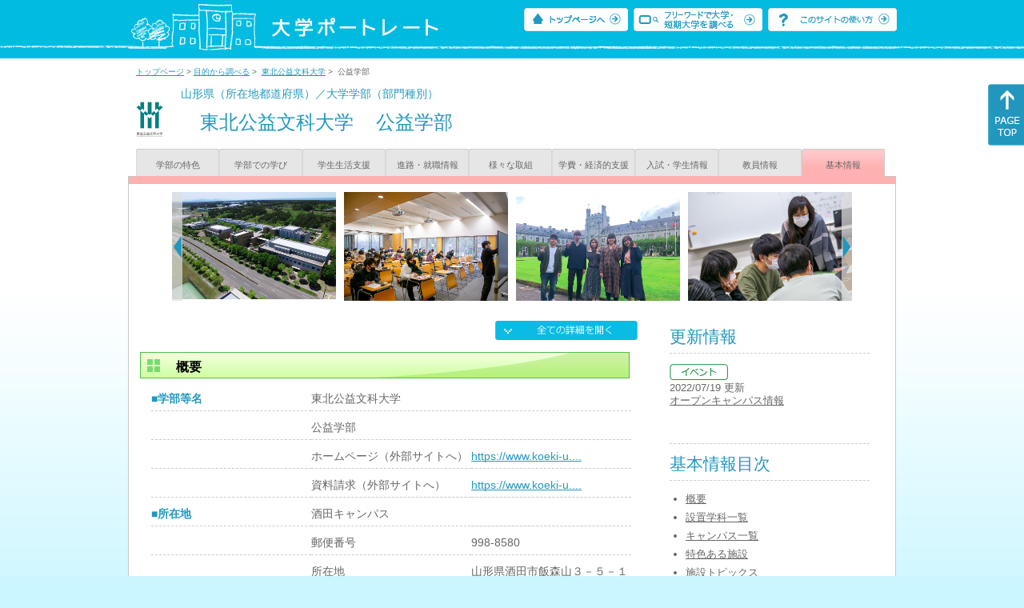

--- FILE ---
content_type: text/html
request_url: https://up-j.shigaku.go.jp/department/category09/00000007592001001.html
body_size: 39493
content:
<!DOCTYPE html PUBLIC "-//W3C//DTD XHTML 1.0 Transitional//EN" "http://www.w3.org/TR/xhtml1/DTD/xhtml1-transitional.dtd">
<html xmlns="http://www.w3.org/1999/xhtml" lang="ja" xml:lang="ja-JP">
  <head>
    <meta http-equiv="content-language" content="ja">
    <meta http-equiv="Content-Type" content="text/html; charset=EUC-JP" />

    <title>	東北公益文科大学&nbsp;公益学部&nbsp;基本情報｜大学ポートレート</title>
    <meta name="Description" content="" />
    <meta name="viewport" content="width=device-width, initial-scale=1" />

    <meta name="Keywords" content="" />
    <meta http-equiv="content-script-type" content="text/javascript" />

    <script type="text/javascript" src="/components/js/jquery.min.js"></script>
    <script type="text/javascript" src="/components/js/scroll.js"></script>

    <link rel="stylesheet" type="text/css" media="all" href="/components/css_sp/_style.css" />
          <link rel="stylesheet" type="text/css" media="all" href="/components/css_sp/_style04x.css" />
        <link rel="stylesheet" type="text/css" media="all" href="/components/css_sp/_style02.css" />
    <link rel="stylesheet" type="text/css" media="all" href="/components/css_sp/_style03.css" />
    <link rel="stylesheet" type="text/css" media="all" href="/components/css_sp/_style05.css" />
    <link rel="stylesheet" type="text/css" media="all" href="/components/css_sp/botei.css" />
    <link rel="stylesheet" type="text/css" media="print" href="/components/css_sp/_style_pr.css" />
    <link rel="stylesheet" type="text/css" media="all" href="/components/css_sp/_style_sp.css" />
    <!--画像スライド-->
    <script type="text/javascript" src="/components/js/jquery.jcarousel.min.js"></script>
    <script type="text/javascript" src="/components/js/mycarousel.js"></script>
    <link rel="stylesheet" type="text/css" href="/components/js/slick.css"/>
    <!--画像スライド-->
    <!--画像ポップアップ-->
    <script type="text/javascript" src="/components/js/lightbox.js"></script>
    <link rel="stylesheet" type="text/css" href="/components/js/lightbox.css" />
    <!--画像ポップアップ-->
    <!--コンテンツオープン-->
    <script type="text/javascript" src="/components/js/open.js"></script>
    <script type="text/javascript" src="/components/js/sp_slide.js"></script>
    <!--コンテンツオープン-->
    <!--サイド動的バナー-->
    <script type="text/javascript" src="/components/js/wrapscroll.js"></script>
    <script type="text/javascript" src="/components/js/margin_top_web.js"></script>
    <!--サイド動的バナー-->
    <!-- ツールチップ開閉 -->
    <script type="text/javascript" src="/components/js/jquery.tooltip.js"></script>
    <script type="text/javascript" src="/components/js/jquery.tooltip_close.js"></script>
    <link rel="stylesheet" type="text/css" href="/components/css_sp/tooltip.css" />
    <!-- ツールチップ開閉 -->
    <!-- モバイル用ヘッダーメニュー -->
    <script type="text/javascript" src="/components/js/sp_nav.js"></script>
    <script type="text/javascript" src="/components/js/close.js"></script>
    <!-- モバイル用ヘッダーメニュー -->
    <!-- Google tag (gtag.js) -->
    <script async src="https://www.googletagmanager.com/gtag/js?id=G-MRBBDQG5LX"></script>
    <script type="text/javascript" src="/components/js/tracking-act.js"></script>
    <!-- Google tag (gtag.js) -->
  </head>

  <body id="univ_style">
    <span itemscope itemtype="http://schema.org/Webpage">
<!--preview_common_header_start-->
<div id="head01">
	<div id="head01_960">
		<div id="head01_style">
			<h1 id="head02"><a href="/"><img src="/components/img/logo_head.jpg" alt="大学ポートレート" /></a></h1>
			<div id="head03" class="sp_none">
				<div class="head04"><a href="/"><img src="/components/img/btn_head01.jpg" alt="トップページへ" /></a></div>
				<div class="head05"><a href="/IndexWords"><img src="/components/img/btn_head02.jpg" alt="フリーワード検索" /></a></div>
				<div class="head06"><a href="https://www.shigaku.go.jp/p_usage_about.htm">
				<img src="/components/img/btn_head03.jpg" alt="このサイトの使い方" /></a></div>
				<div class="clear"></div>
				</div>
			<div class="clear"></div>
		</div>
	</div>

	<dl id="acMenu02" class="pc_none">
		<dt></dt>
		<dd>
			<ul>
				<li><a href="/">トップページ</a></li>
				<li><a href="https://www.shigaku.go.jp/p_ps_about.htm">私立大学・短期大学について</a></li>
				<li><a href="https://www.shigaku.go.jp/p_dic_a.htm">用語辞典</a></li>
				<li><a href="https://www.shigaku.go.jp/p_usage_about.htm">このサイトの使い方</a></li>
				<li><a href="/IndexPurpose">目的から大学・短期大学を調べる</a></li>
				<li><a href="/IndexWords">フリーワードで大学・短期大学を調べる</a></li>
									<li><a href="../category09/00000007592001001.html#03" onclick="close_menu2()">ニュース新着情報</a></li>
											<li><a href="/school/category08/00000007592001000.html#03">設置学部等一覧</a></li>
												</ul>
		</dd>
	</dl>
</div>

<!--preview_common_header_end-->
<script type="text/javascript" src="/components/js/reportmenuGakubu.js"></script>

<div id="style">
		<!--preview_gakubu_header_start-->
	<div class="pan_navi"><span itemprop="breadcrumb"><a href="/">トップページ</a>&nbsp;&gt;&nbsp;<a href="/IndexPurpose">目的から調べる</a>&nbsp;&gt;&nbsp;
		<a href="/school/category08/00000007592001000.html">東北公益文科大学</a>&nbsp;&gt;&nbsp;
		公益学部
	</span></div>

<span itemprop="mainContentOfPage" itemscope itemtype="http://schema.org/WebPageElement">
	<span class="univ_name004 sp_none">山形県（所在地都道府県）／大学学部（部門種別）</span>
<span itemscope id="GAKUBU_NAME_LOGO">
	<div class="univ_name001">
		<div class="univ_name002">
							<img src="/photo/00000007592001001/0_20220720171020.jpg" alt="" title="" itemprop="logo"/>
					</div>
		<h2 class="univ_name003">
			<span class="indent_sp">
				<span itemprop="brand" itemscope itemtype="http://schema.org/CollegeOrUniversity">
					<span itemprop="name">
										<span class="botei_middle pc_none">
					<a href="/school/category08/00000007592001000.html">東北公益文科大学</a>
					</span>
					<span class="botei_middle sp_none">
					東北公益文科大学
					</span>
					</span>
					<span class="sp_none">&nbsp;&nbsp;</span><br class="pc_none"/>
					<span itemprop="name">
										<span class="botei_middle">公益学部</span>
					</span>
				</span>
			</span>
		</h2>
		<div class="clear"></div>
	</div>
</span>
	<div class="univ_menu_b01">
	<span itemprop="about" itemscope itemtype="http://schema.org/Thing">
		<div class="univ_tab02"><a href="../category01/00000007592001001.html">学部の特色</a></div>
		<div class="univ_tab02"><a href="../category02/00000007592001001.html">学部での学び</a></div>
		<div class="univ_tab02"><a href="../category03/00000007592001001.html">学生生活支援</a></div>
		<div class="univ_tab02"><a href="../category04/00000007592001001.html">進路・就職情報</a></div>
		<div class="univ_tab02"><a href="../category05/00000007592001001.html">様々な取組</a></div>
		<div class="univ_tab02"><a href="../category06/00000007592001001.html">学費・経済的支援</a></div>
		<div class="univ_tab02"><a href="../category07/00000007592001001.html">入試・学生情報</a></div>
		<div class="univ_tab02"><a href="../category08/00000007592001001.html">教員情報</a></div>
		<div class="univ_tab02_on"><a href="../category09/00000007592001001.html"><span itemprop="name">基本情報</span></a></div>
		<div class="clear"></div>
	</span>
	</div>
	<span itemprop="author" itemscope itemtype="http://schema.org/CollegeOrUniversity" itemref="GAKUBU_NAME_LOGO">
<!--preview_gakubu_header_end-->	<div class="univ_style001">
		<!--preview_common_photo_start-->
	<div class="univ_image001 pc_none">
		<div class="center">
							<div class="sub_image01"><a href="/photo/00000007592001001/0_20170912092936.jpg" rel="lightbox"><img src="/photo/00000007592001001/0_20170912092936.jpg" alt="県と市町村が創った公設民営の大学" title="県と市町村が創った公設民営の大学"/></a></div>
							<div class="sub_image01"><a href="/photo/00000007592001001/0_20220720171346.jpg" rel="lightbox"><img src="/photo/00000007592001001/0_20220720171346.jpg" alt="幅広い視点から「公益」を学ぶ" title="幅広い視点から「公益」を学ぶ"/></a></div>
							<div class="sub_image01"><a href="/photo/00000007592001001/1_20220720171346.JPG" rel="lightbox"><img src="/photo/00000007592001001/1_20220720171346.JPG" alt="海外留学へ手厚い補助を展開" title="海外留学へ手厚い補助を展開"/></a></div>
							<div class="sub_image01"><a href="/photo/00000007592001001/2_20220720171346.jpg" rel="lightbox"><img src="/photo/00000007592001001/2_20220720171346.jpg" alt="学生一人ひとりを徹底サポート" title="学生一人ひとりを徹底サポート"/></a></div>
							<div class="sub_image01"><a href="/photo/00000007592001001/3_20220720171346.JPG" rel="lightbox"><img src="/photo/00000007592001001/3_20220720171346.JPG" alt="力量ある社会福祉士を養成" title="力量ある社会福祉士を養成"/></a></div>
							<div class="sub_image01"><a href="/photo/00000007592001001/4_20220720171346.JPG" rel="lightbox"><img src="/photo/00000007592001001/4_20220720171346.JPG" alt="地域で、地域とともに学ぶ" title="地域で、地域とともに学ぶ"/></a></div>
							<div class="sub_image01"><a href="/photo/00000007592001001/5_20220720171346.jpg" rel="lightbox"><img src="/photo/00000007592001001/5_20220720171346.jpg" alt="クラブ・サークル活動も充実" title="クラブ・サークル活動も充実"/></a></div>
					</div>
	</div>
	<div class="jcarousel_container sp_none">
		<div class="univ_image001 jcarousel">
			<ul>
									<li><a href="/photo/00000007592001001/0_20170912092936.jpg" rel="lightbox"><img src="/photo/00000007592001001/0_20170912092936.jpg" alt="県と市町村が創った公設民営の大学" title="県と市町村が創った公設民営の大学"/></a></li>
									<li><a href="/photo/00000007592001001/0_20220720171346.jpg" rel="lightbox"><img src="/photo/00000007592001001/0_20220720171346.jpg" alt="幅広い視点から「公益」を学ぶ" title="幅広い視点から「公益」を学ぶ"/></a></li>
									<li><a href="/photo/00000007592001001/1_20220720171346.JPG" rel="lightbox"><img src="/photo/00000007592001001/1_20220720171346.JPG" alt="海外留学へ手厚い補助を展開" title="海外留学へ手厚い補助を展開"/></a></li>
									<li><a href="/photo/00000007592001001/2_20220720171346.jpg" rel="lightbox"><img src="/photo/00000007592001001/2_20220720171346.jpg" alt="学生一人ひとりを徹底サポート" title="学生一人ひとりを徹底サポート"/></a></li>
									<li><a href="/photo/00000007592001001/3_20220720171346.JPG" rel="lightbox"><img src="/photo/00000007592001001/3_20220720171346.JPG" alt="力量ある社会福祉士を養成" title="力量ある社会福祉士を養成"/></a></li>
									<li><a href="/photo/00000007592001001/4_20220720171346.JPG" rel="lightbox"><img src="/photo/00000007592001001/4_20220720171346.JPG" alt="地域で、地域とともに学ぶ" title="地域で、地域とともに学ぶ"/></a></li>
									<li><a href="/photo/00000007592001001/5_20220720171346.jpg" rel="lightbox"><img src="/photo/00000007592001001/5_20220720171346.jpg" alt="クラブ・サークル活動も充実" title="クラブ・サークル活動も充実"/></a></li>
							</ul>
		</div>
					<div class="jcarousel-prev"></div>
			<div class="jcarousel-next"></div>
			</div>
<!--preview_common_photo_end-->														
								

		<div class="univ_left01">
			<div class="univ_content14btn_all sp_none"><img style="cursor:pointer;" onclick="show_all2()" id="allopen" src="/components/img/btn_all_open.jpg"></div>

			
								<dl class="acMenu03">
					<dt><h3 class="title0402" id="01">概要</h3></dt>
					<dd>
						<table class="univ_content01_new02" >
							<col width="200" />
							<col width="200" />
							<col width="200" />
																						<tr>
									<td class="univ_content02">■学部等名</td>
									<td class="univ_content03" colspan="2" width="400"><span class="botei_middle">東北公益文科大学</span></td>
								</tr>
																						<tr>
									<td class="univ_content02"></td>
									<td class="univ_content03" colspan="2" width="400"><span class="botei_middle">公益学部</span></td>
								</tr>
																						<tr>
									<td class="univ_content02"></td>
									<td class="univ_content03 sp_bg_color01">ホームページ（外部サイトへ）</td>
									<td class="univ_content04"><a href="https://www.koeki-u.ac.jp/" target="_blank" itemporp="sameAs">https://www.koeki-u....</a></td>
								</tr>
																						<tr>
									<td class="univ_content02"></td>
									<td class="univ_content03 sp_bg_color01">資料請求（外部サイトへ）</td>
									<td class="univ_content04"><a href="https://www.koeki-u.ac.jp/toiawase/shiryoseikyu.html" target="_blank" itemporp="sameAs">https://www.koeki-u....</a></td>
								</tr>
																													<tr>
									<td class="univ_content02">■所在地</td>
									<td class="univ_content03" colspan="2">酒田キャンパス</td>
								</tr>
																						<tr itemprop="address" itemscope itemtype="http://schema.org/PostalAddress">
									<td class="univ_content02"></td>
									<td class="univ_content03 sp_bg_color01">郵便番号</td>
									<td class="univ_content04"><span itemprop="postalCode">998-8580</span></td>
								</tr>
																						<tr itemprop="address" itemscope itemtype="http://schema.org/PostalAddress">
									<td class="univ_content02"></td>
									<td class="univ_content03 sp_bg_color01">所在地</td>
									<td class="univ_content04"><span itemprop="description">山形県酒田市飯森山３－５－１</span></td>
								</tr>
																						<tr>
									<td class="univ_content02"></td>
									<td class="univ_content03 sp_bg_color01">アクセス（外部サイトへ）</td>
									<td class="univ_content04"><a href="https://www.koeki-u.ac.jp/about_us/access.html" target="_blank" itemprop="sameAs">https://www.koeki-u....</a></td>
								</tr>
																						<tr>
									<td class="univ_content02"></td>
									<td class="univ_content03 sp_bg_color01">問い合わせ先（外部サイトへ）</td>
									<td class="univ_content04"><a href="https://www.koeki-u.ac.jp/about_us/toiawase_ichiran/" target="_blank" itemprop="sameAs">https://www.koeki-u....</a></td>
								</tr>
																						<tr>
									<td class="univ_content02">■昼夜別</td>
									<td class="univ_content03" colspan="2">昼間（全日制）・昼夜開講制</td>
								</tr>
																						<tr>
									<td class="univ_content02">■男女校</td>
									<td class="univ_content03" colspan="2">共学校</td>
								</tr>
							
																																<tr>
										<td class="univ_content02">■学問領域</td>
										<td class="univ_content03">社会科学系</td>
										<td class="univ_content_img">
																							<img id="img_05" src="/components/img/btn_open.jpg"  style="cursor:pointer;" onclick="show_click(this)">
																					</td>
									</tr>
																			<tr id="sub_05" style="display:none;">
											<td class="univ_content02"> </td>
											<td class="univ_content03" colspan="2">
																									<div class="ketou_box01">経済学</div>
																									<div class="ketou_box01">経営学</div>
																									<div class="ketou_box01">商学・会計・ビジネス</div>
																									<div class="ketou_box01">政治・政策学</div>
																									<div class="ketou_box01">法学・法律学</div>
																									<div class="ketou_box01">社会学</div>
																									<div class="ketou_box01">観光学</div>
																									<div class="ketou_box01">社会福祉学</div>
																									<div class="ketou_box01">経営情報学</div>
																								<div class="clear"></div>
											</td>
										</tr>
																																		<tr>
										<td class="univ_content02"></td>
										<td class="univ_content03">人文科学系</td>
										<td class="univ_content_img">
																							<img id="img_06" src="/components/img/btn_open.jpg"  style="cursor:pointer;" onclick="show_click(this)">
																					</td>
									</tr>
																			<tr id="sub_06" style="display:none;">
											<td class="univ_content02"> </td>
											<td class="univ_content03" colspan="2">
																									<div class="ketou_box01">心理学</div>
																									<div class="ketou_box01">英米語</div>
																									<div class="ketou_box01">中国語</div>
																									<div class="ketou_box01">文化学</div>
																									<div class="ketou_box01">地理学</div>
																								<div class="clear"></div>
											</td>
										</tr>
																																		<tr>
										<td class="univ_content02"></td>
										<td class="univ_content03">工学系</td>
										<td class="univ_content_img">
																							<img id="img_07" src="/components/img/btn_open.jpg"  style="cursor:pointer;" onclick="show_click(this)">
																					</td>
									</tr>
																			<tr id="sub_07" style="display:none;">
											<td class="univ_content02"> </td>
											<td class="univ_content03" colspan="2">
																									<div class="ketou_box01">システム・制御工学</div>
																									<div class="ketou_box01">情報工学・コンピューター</div>
																								<div class="clear"></div>
											</td>
										</tr>
																								
													</table>
					</dd>
				</dl>
						<dl class="acMenu04">
														<h3 class="ugakubu_title04g" id="02">設置学科一覧</h3>
																		<dt>
								<div class="univ_content11_new">
									<a href="../category06/00000007592001001.html#98b73f5b0b30c9849a1e40f7dd45e722">
										公益学科
									</a>
								</div>
							</dt>
												<dd>
							<table class="univ_content01_new02">
								<col width="200" />
								<col width="200" />
								<col width="200" />
																	<tr>
										<td class="univ_content02_bl"><span class="indent_sp">■概要</span></td>
										<td class="univ_content03 sp_bg_color01">修業年限</td>
										<td class="univ_content04">4年</td>
									</tr>
																									<tr>
										<td class="univ_content02_bl"><span class="indent_sp"></span></td>
										<td class="univ_content03 sp_bg_color01">取得可能な学位</td>
										<td class="univ_content04">学士</td>
									</tr>
															</table>
						</dd>
									
				
														<h3 class="ugakubu_title04g" id="04">キャンパス一覧</h3>
											<dt><div class="univ_content11_new"><span itemprop="name">酒田キャンパス</span></div></dt>
						<dd>
														<span itemprop="subOrganization" itemscope itemtype="http://schema.org/CollegeOrUniversity">
								<table class="univ_content01_new02">
									<col width="230">
									<col width="170">
									<col width="200">
																			<tr>
											<td class="univ_content02_bl"><span class="indent_sp">■アクセス（外部サイトへ）</span></td>
											<td class="univ_content03" colspan="2"><a href="https://www.koeki-u.ac.jp/about_us/access.html" target="_blank" itemprop="sameAs">https://www.koeki-u.ac.jp/about_us/ac...</a></td>
										</tr>
																												<tr>
											<td class="univ_content02_bl"><span class="indent_sp">■問い合わせ先（外部サイトへ）</span></td>
											<td class="univ_content03" colspan="2"><a href="https://www.koeki-u.ac.jp/about_us/toiawase_ichiran/index.html" target="_blank" itemprop="sameAs">https://www.koeki-u.ac.jp/about_us/to...</a></td>
										</tr>
																												<tr itemprop="address" itemscope itemtype="http://schema.org/PostalAddress">
											<td class="univ_content02_bl"><span class="indent_sp">■所在地</span></td>
											<td class="univ_content03 sp_bg_color01">郵便番号</td>
											<td class="univ_content04"><span itemprop="postalCode">998-8580</span></td>
										</tr>
																												<tr itemprop="address" itemscope itemtype="http://schema.org/PostalAddress">
											<td class="univ_content02_bl"></td>
											<td class="univ_content03 sp_bg_color01">住所</td>
											<td class="univ_content04"><span itemprop="description">山形県酒田市飯森山３－５－１</span></td>
										</tr>
																	</table>
							</span>
															<div class="univ_content12">
									<div class="univ_content13g"><span class="indent_sp">●キャンパス内学部等情報</span></div>
								</div>
								<table class="univ_content01_new">
																			<tr>
											<td class="univ_content03" colspan="3">
												<span class="indent_sp02">
													<a href="/department/category01/00000007592001001.html">公益学部</a>
																									</span>
											</td>
										</tr>
																			<tr>
											<td class="univ_content03" colspan="3">
												<span class="indent_sp02">
													法人本部
																									</span>
											</td>
										</tr>
																			<tr>
											<td class="univ_content03" colspan="3">
												<span class="indent_sp02">
													学校本部
																									</span>
											</td>
										</tr>
																	</table>
																					<div class="clear20"></div>
						</dd>
																							<h3 class="ugakubu_title04g" id="05">特色ある施設</h3>
					<div class="univ_content_area01">
													<dt><div class="univ_content11_new" id="GCA01CA042">特色ある教育施設・設備の整備<a href="#note_GCA01_CA042" class="tooltip">？</a></div></dt>
							<dd>
								<div class="univ_content14btn02"><img id="img_01" src="/components/img/btn_open.jpg"  style="cursor:pointer;" onclick="show_click(this)"></div>
								<div class="clear"></div>
																	<div class="univ_content12">
										<div class="univ_content13g"><span class="indent_sp">●取り組みの内容</span></div>
										<div class="clear"></div>
										<div class="univ_content09"><strong>地域に開かれた自由で開放的な空間</strong><br />
<br />
【　共同研究室　】<br />
　9ブロックから構成されており、各共同研究室には教員の個人研究室が併設されています。共同研究室はオープンスペースで、学生と教員が気軽にディスカッションできます。「専門演習」（ゼミ）などの一部は共同研究室を教室代わりにしています。入室にはICカードとなっている学生証を使用し、セキュリティを確保しています。シンクや冷蔵庫も整備されているなど、他の大学にはあまりない形式の空間です。<br />
　個人研究室は、教員の研究の場となっているほか、教員が必ず研究室にいる時間帯（オフィスアワー）を設定し、学生からの質問や相談に応じています。</div>
									</div>
																<div id="sub_01" style="display:none;">
																																														<div class="univ_content12">
											<div class="univ_content13l"><span class="indent_sp02">詳細リンク（外部サイトへ）</span></div>
											<div class="univ_content14r"><a href="https://www.koeki-u.ac.jp/facilities/index.html" target="_blank">https://www.koeki-u.ac.jp/fa...</a></div>
											<div class="clear"></div>
										</div>
																																			</div>
							</dd>
													<dt><div class="univ_content11_new" id="GCA01CA045">ラーニングコモンズ<a href="#note_GCA01_CA045" class="tooltip">？</a></div></dt>
							<dd>
								<div class="univ_content14btn02"><img id="img_02" src="/components/img/btn_open.jpg"  style="cursor:pointer;" onclick="show_click(this)"></div>
								<div class="clear"></div>
																	<div class="univ_content12">
										<div class="univ_content13g"><span class="indent_sp">●取り組みの内容</span></div>
										<div class="clear"></div>
										<div class="univ_content09">【　ラーニングコモンズ　】<br />
　授業以外の自主的な学習を支援するためのスペースで、可動式の机やホワイトボード、電子黒板などがあるほか、wi-fi環境も整備。学生たちはグループワークやディスカッション、プレゼンテーションの練習のほか、資格試験・就職試験等に向けた自主学修などに活用しています。</div>
									</div>
																<div id="sub_02" style="display:none;">
																																														<div class="univ_content12">
											<div class="univ_content13l"><span class="indent_sp02">詳細リンク（外部サイトへ）</span></div>
											<div class="univ_content14r"><a href="https://www.koeki-u.ac.jp/facilities/education_building_Learmons.html" target="_blank">https://www.koeki-u.ac.jp/fa...</a></div>
											<div class="clear"></div>
										</div>
																																			</div>
							</dd>
													<dt><div class="univ_content11_new" id="GCA01CA022">研究施設・設備の充実<a href="#note_GCA01_CA022" class="tooltip">？</a></div></dt>
							<dd>
								<div class="univ_content14btn02"><img id="img_03" src="/components/img/btn_open.jpg"  style="cursor:pointer;" onclick="show_click(this)"></div>
								<div class="clear"></div>
																	<div class="univ_content12">
										<div class="univ_content13g"><span class="indent_sp">●取り組みの内容</span></div>
										<div class="clear"></div>
										<div class="univ_content09">【　大教室　】<br />
　約300名が収容可能で、階段状の机配置となっています。スクリーンはマルチ画面で、映像、画像、音声資料をフルに使い、臨場感あふれる講義が行われています。<br />
<br />
【　地域共創センター　】<br />
　地域と東北公益文科大学を結ぶ窓口として設置。庄内の地域共創の拠点として、地域課題の解決と人材育成に取り組み、学生の地域共創活動を促進するため、主体的に活動を行う学生を支援しています。<br />
<br />
【　図書館　】<br />
　書籍図書14万冊の収蔵能力があり、ニュージーランド関係の書籍・資料は、日本一を誇っています。一般の方の利用・貸し出しも可能で（一般の方は、初めに利用者登録が必要）、貸し出しする際に必要なカード（利用者カード）は、鶴岡市の致道ライブラリーでも利用できます。致道ライブラリーの資料取り寄せや酒田市立図書館の資料を受け取ることもできます。<br />
<br />
【　公益ホール（酒田市公益研修センター）　】<br />
　市民と大学との連携・交流の中心的拠点として酒田市が建設し本学が管理する生涯学習施設で、講演会や学生の文化活動、市民との協働の場として活用しています。</div>
									</div>
																<div id="sub_03" style="display:none;">
																																														<div class="univ_content12">
											<div class="univ_content13l"><span class="indent_sp02">詳細リンク（外部サイトへ）</span></div>
											<div class="univ_content14r"><a href="https://www.koeki-u.ac.jp/facilities/index.html" target="_blank">https://www.koeki-u.ac.jp/fa...</a></div>
											<div class="clear"></div>
										</div>
																																			</div>
							</dd>
													<dt><div class="univ_content11_new" id="GCA01CA015">学生寮<a href="#note_GCA01_CA015" class="tooltip">？</a></div></dt>
							<dd>
								<div class="univ_content14btn02"><img id="img_04" src="/components/img/btn_open.jpg"  style="cursor:pointer;" onclick="show_click(this)"></div>
								<div class="clear"></div>
																	<div class="univ_content12">
										<div class="univ_content13g"><span class="indent_sp">●取り組みの内容</span></div>
										<div class="clear"></div>
										<div class="univ_content09">　本学ではドミトリーを学生研修寮と位置づけています。<br />
　大学のキャンパスに隣接した学生研修寮（ドミトリー）20棟に学生174名（収容人員）が入居できます。学生たちには他の学生と協力しながら生活していく力を身につけてもらうため、各棟は8名または9名用の独立した棟となっており、共用スペースを通って個室に入るよう設計されています。希望する1年生が一年間住むことができ、共同生活を通じて寮生どうしのふれあいや地域との関わりがうまれ、公益を考えるきっかけにもなっています。</div>
									</div>
																<div id="sub_04" style="display:none;">
																																														<div class="univ_content12">
											<div class="univ_content13l"><span class="indent_sp02">詳細リンク（外部サイトへ）</span></div>
											<div class="univ_content14r"><a href="https://www.koeki-u.ac.jp/campus-life/domitory.html" target="_blank">https://www.koeki-u.ac.jp/ca...</a></div>
											<div class="clear"></div>
										</div>
																																			</div>
							</dd>
											</div>
				
																		<h3 class="ugakubu_title04g" id="06">施設トピックス</h3>
											<dt><div class="univ_content11_new">大学本部棟（公益ギャラリー・事務室）</div></dt>
						<dd>
															<div class="univ_content12">
									<div class="univ_content09">【　公益ギャラリー　】<br />
　キャンパスのちょうど中心にあたるスペースで、ここから各棟や施設に行くことができます。そのため、授業やサークルに向かう学生たちの待ち合わせスポットになることもあります。</div>
									<div class="clear"></div>
								</div>
																						<div class="univ_content12">
									<div class="univ_content13l"><span class="indent_sp02">詳細リンク（外部サイトへ）</span></div>
									<div class="univ_content14r"><a href="https://www.koeki-u.ac.jp/facilities/main_building.html" target="_blank">https://www.koeki-u.ac.jp/fa...</a></div>
									<div class="clear"></div>
								</div>
																				</dd>
											<dt><div class="univ_content11_new">教育研究棟（大教室・中教室・小教室・共同研究室・研究室・実験室）</div></dt>
						<dd>
															<div class="univ_content12">
									<div class="univ_content09">【　共同研究室　】<br />
　教員の研究室前に配置されたフリーなオープンスペースです。学生が気軽に教員とディスカッションしたり、授業の合間に自習したりと自由に使うことができます。<br />
<br />
【　大教室　】<br />
　各種AV環境が整備されているので、映像を見ながらの授業の頻繁に行われます。マルチ画面と高速通信回線による、最先端の遠隔講義にも対応しています。<br />
&nbsp;<br />
【　ラーニングコモンズ　】<br />
　授業以外の自主的な学修を支援するためのスペースで、可動式の机やホワイトボード、電子黒板などがあるほか、Ｗi-Ｆｉ環境も整備。学生たちはグループワークやディスカッション、プレゼンテーションの練習のほか、資格試験・就職試験等に向けた自主学修などに活用しています。</div>
									<div class="clear"></div>
								</div>
																						<div class="univ_content12">
									<div class="univ_content13l"><span class="indent_sp02">詳細リンク（外部サイトへ）</span></div>
									<div class="univ_content14r"><a href="https://www.koeki-u.ac.jp/facilities/education_building.html" target="_blank">https://www.koeki-u.ac.jp/fa...</a></div>
									<div class="clear"></div>
								</div>
																				</dd>
											<dt><div class="univ_content11_new">新世紀館（カフェテリア・売店「もっけ」・学生ラウンジ・ファカルティクラブ）</div></dt>
						<dd>
															<div class="univ_content12">
									<div class="univ_content09">【　カフェテリア　】<br />
　約３００席を備えた食堂で、一般の方も利用することができます。片側の壁面が全面ガラス張りになっているので、いつでも明るい光が差し込んでいます。<br />
<br />
【　売店「もっけ」　】<br />
　パンやおにぎりなどの食料品はもちろん、生活用品や文具なども充実しています。</div>
									<div class="clear"></div>
								</div>
																						<div class="univ_content12">
									<div class="univ_content13l"><span class="indent_sp02">詳細リンク（外部サイトへ）</span></div>
									<div class="univ_content14r"><a href="https://www.koeki-u.ac.jp/facilities/new_century.html" target="_blank">https://www.koeki-u.ac.jp/fa...</a></div>
									<div class="clear"></div>
								</div>
																				</dd>
											<dt><div class="univ_content11_new">メディアセンター棟（図書館）</div></dt>
						<dd>
															<div class="univ_content12">
									<div class="univ_content09">【　図書館　】<br />
　約14万冊の収蔵能力を持つ図書館で、蔵書数は現在約１2万冊です。土日も開館していて、学生だけでなく、一般の方も利用できます。致道ライブラリーの資料取り寄せや酒田市立図書館の資料を受け取ることもできます。</div>
									<div class="clear"></div>
								</div>
																						<div class="univ_content12">
									<div class="univ_content13l"><span class="indent_sp02">詳細リンク（外部サイトへ）</span></div>
									<div class="univ_content14r"><a href="https://www.koeki-u.ac.jp/facilities/media_center.html" target="_blank">https://www.koeki-u.ac.jp/fa...</a></div>
									<div class="clear"></div>
								</div>
																				</dd>
											<dt><div class="univ_content11_new">公益ホール（酒田市公益研修センター多目的ホール）</div></dt>
						<dd>
															<div class="univ_content12">
									<div class="univ_content09">【　公益ホール　】<br />
　市民と大学との連携・交流の中心的拠点として酒田市が建設し本学が管理する生涯学習施設で、講演会や学生の文化活動、市民との協働の場として活用しています。</div>
									<div class="clear"></div>
								</div>
																						<div class="univ_content12">
									<div class="univ_content13l"><span class="indent_sp02">詳細リンク（外部サイトへ）</span></div>
									<div class="univ_content14r"><a href="https://www.koeki-u.ac.jp/facilities/hall_info.html" target="_blank">https://www.koeki-u.ac.jp/fa...</a></div>
									<div class="clear"></div>
								</div>
																				</dd>
											<dt><div class="univ_content11_new">スポーツ施設（体育館・テニスコート・グラウンド・屋内練習場）</div></dt>
						<dd>
															<div class="univ_content12">
									<div class="univ_content09">【　体育館　】<br />
　バスケットボールやバトミントンなど各種競技に対応できるアリーナのほか、エアロビクススペースやトレーニング機器を備えたフィットネススペースがある体育施設です。<br />
<br />
【　テニスコート　】<br />
　大学キャンパスの向かいにあり、全天候型５面、うち２面は夜間照明もついています。テニスサークルの学生が主に使用しています。<br />
<br />
【　グラウンド　】<br />
　主にサッカー競技などに使われる全面芝張りされたフィールドと、４００ｍトラックを有するグラウンドです。照明設備が整っており、夜間の競技や練習も可能です。<br />
<br />
【　屋内練習場　】<br />
　体育会系クラブの練習環境整備をはかるため建設。内野1面とブルペンがあります。</div>
									<div class="clear"></div>
								</div>
																						<div class="univ_content12">
									<div class="univ_content13l"><span class="indent_sp02">詳細リンク（外部サイトへ）</span></div>
									<div class="univ_content14r"><a href="https://www.koeki-u.ac.jp/facilities/sports_field.html" target="_blank">https://www.koeki-u.ac.jp/fa...</a></div>
									<div class="clear"></div>
								</div>
														<div class="clear20"></div>						</dd>
												</dl>
			<!-- CA042 -->
<p id="note_GCA01_CA042" class="tooltip"><span style="float:right"><a href="#note_GCA01_CA042" class="tooltipclose">×</a></span>
<br><strong>『特色ある教育施設・設備の整備』とは？</strong><br >
特別な校舎や教室、実習室などの教育施設や教室等にある機器などの設備を整備し、特色のある教育活動を行う取り組み。<br>
</p>
<!-- CA045 -->
<p id="note_GCA01_CA045" class="tooltip"><span style="float:right"><a href="#note_GCA01_CA045" class="tooltipclose">×</a></span>
<br><strong>『ラーニングコモンズ』とは？</strong><br >
学生の自主的・自律的な学習のため、電子情報や印刷物など様々な情報資源を使って議論などができる共有の「学習の場」を持つ施設。<br>
<A href="https://www.shigaku.go.jp/p_dic_t045.htm" target="_break">用語辞典を開いて詳しく調べる</A></p>
<!-- CA022 -->
<p id="note_GCA01_CA022" class="tooltip"><span style="float:right"><a href="#note_GCA01_CA022" class="tooltipclose">×</a></span>
<br><strong>『研究施設・設備の充実』とは？</strong><br >
大学の重要な目的である学生への教育と研究活動のうち、研究活動のために建物などの研究施設や研究機器などの設備を充実し、特色ある施設・設備にする取り組み。<br>
</p>
<!-- CA015 -->
<p id="note_GCA01_CA015" class="tooltip"><span style="float:right"><a href="#note_GCA01_CA015" class="tooltipclose">×</a></span>
<br><strong>『学生寮』とは？</strong><br >
特別な教育プログラムを実施するなど、特色ある教育施設としての学生寮を活用した取り組み。<br>
</p>
		</div>
		<div class="univ_right01 sp_none">
			<div class="univ_right02">
				<!--preview_side_news_start-->
	<div class="univ_right03">
		<div class="univ_right04">更新情報</div>
		<div class="univ_right05">
					<div class="univ_right06">
			<img src="/components/img/icon_side04.gif" alt="イベント" />
						</div>
			<div class="univ_right07">2022/07/19&nbsp;更新<br />
															<span itemprop="brand" itemscope itemtype="http://schema.org/CollegeOrUniversity"><span itemprop="events" itemscope itemtype="http://schema.org/EducationEvent"><span itemprop="name"><span itemprop="description"><a href="/school/category08/00000007592001000.html#04" itemprop="sameAs">オープンキャンパス情報</a></span></span></span></span>												</div>	
				</div>	
	</div>
<!--preview_side_news_end-->
				<!--preview_side_link_start-->
				<div class="univ_right03">
					<div class="univ_right04">基本情報目次</div>
					<div class="univ_right05">
						<ul class="univ_right08">
							<li><a href="#01">概要</a></li>							<li><a href="#02">設置学科一覧</a></li>														<li><a href="#04">キャンパス一覧</a></li>							<li><a href="#05">特色ある施設</a></li>							<li><a href="#06">施設トピックス</a></li>						</ul>
					</div>
				</div>
				<!--preview_side_link_end-->
								<!--preview_side_gakubu_start-->
								<div class="univ_right03">
					<div class="univ_right04">学部・学科情報</div>
					<div class="univ_right05">
											<span itemprop="brand" itemscope itemtype="http://schema.org/CollegeOrUniversity">
											<ul class="univ_right08">
												<span itemprop="department" itemscope itemtype="http://schema.org/CollegeOrUniversity">
							<li>
															<span itemprop="name" class="">
									<a href="/department/category09/00000007592001001.html">公益学部</a>
								</span>
														</li>
						</span>
												<span itemprop="department" itemscope itemtype="http://schema.org/CollegeOrUniversity">
							<li>
															<span itemprop="name" class="">
									<a href="/department/category09/00000007592001002.html">公益学研究科（修士）</a>
								</span>
														</li>
						</span>
												<span itemprop="department" itemscope itemtype="http://schema.org/CollegeOrUniversity">
							<li>
															<span itemprop="name" class="">
									<a href="/department/category09/00000007592001003.html">公益学研究科（博士後期）</a>
								</span>
														</li>
						</span>
												</ul>
											</span>
										</div>
				</div>
				<!--preview_side_gakubu_end-->
			</div>
		</div>
		<div class="clear"></div>
	</div>
	<!--preview_common_footer_start-->
					</span>
				</span>
			</div>
			<div id="footer01" class="sp_none">
				<div id="footer01_960">
					<div id="footer02">●<a href="/">トップページ</a>&nbsp;●<a href="https://www.shigaku.go.jp/p_ps_about.htm">私立大学・短期大学について</a>&nbsp;●<a href="https://www.shigaku.go.jp/p_dic_a.htm">用語辞典</a>&nbsp;●<a href="https://www.shigaku.go.jp/p_usage_about.htm">サイトの利用方法</a>&nbsp;●<a href="/IndexPurpose">目的から大学・短期大学を調べる</a>&nbsp;●<a href="/IndexWords">フリーワードで大学・短期大学を調べる</a></div>
					<div id="footer04">
						<div class="footer06"><a href="https://portraits.niad.ac.jp/"><img src="/components/img/footer_banner02.jpg" alt="国公私立共通検索のページへ" /></a></div>
						<div class="clear"></div>
					</div>
				</div>
			</div>
			<div id="footer03">
				<div id="footer03_inner">
					<div id="footer03_cright">&copy;&nbsp;2014 日本私立学校振興・共済事業団</div>
				</div>
			</div>

			<div id="move_right" class="sp_none">
				<a href="#head01"><img src="/components/img/bt_gotop.gif" /></a>
			</div>
		</span>
		<script type="text/javascript" src="/components/js/slick.js"></script>
		<script type="text/javascript" src="/components/js/slid_image.js"></script>
	</body>
</html>
<!--preview_common_footer_end-->